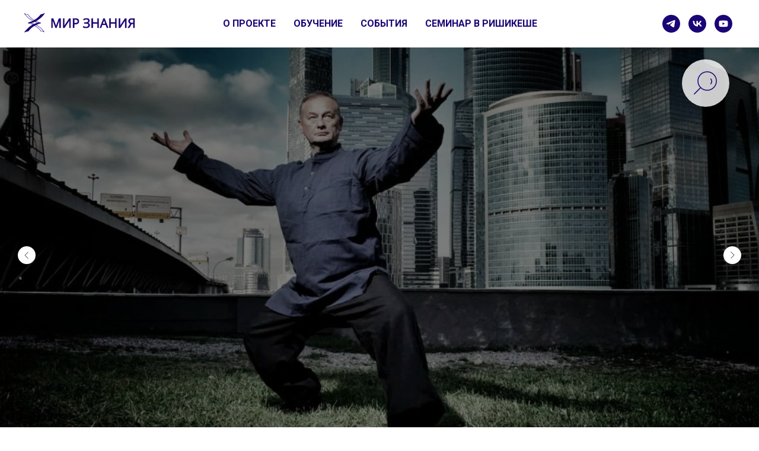

--- FILE ---
content_type: text/html; charset=UTF-8
request_url: https://mirznania.ru/qigong/tpost/26fp247o51-osnovnie-ponyatiya-tsigun
body_size: 24483
content:
<!DOCTYPE html> <html lang="ru"> <head> <meta charset="utf-8" /> <meta http-equiv="Content-Type" content="text/html; charset=utf-8" /> <meta name="viewport" content="width=device-width, initial-scale=1.0" /> <!--metatextblock-->
    <title>Основные понятия цигун.</title>
    <meta name="description" content="Цигун – это работа с энергиями тела. Ци — энергия, дыхание, воздух, Гун – кропотливая длительная работа, мастерство, искусство. Условно цигун можно разделить на вэйгун — внешние и нейгун — внутренние способы достижения мастерства.">
    <meta name="keywords" content="">
    <meta name="robots" content="index, follow" />

    <meta property="og:title" content="Основные понятия цигун." />
    <meta property="og:description" content="Цигун – это работа с энергиями тела. Ци — энергия, дыхание, воздух, Гун – кропотливая длительная работа, мастерство, искусство. Условно цигун можно разделить на вэйгун — внешние и нейгун — внутренние способы достижения мастерства." />
    <meta property="og:type" content="website" />
    <meta property="og:url" content="https://mirznania.ru/qigong/tpost/26fp247o51-osnovnie-ponyatiya-tsigun" />
    <meta property="og:image" content="https://static.tildacdn.com/tild3835-3536-4633-b734-646131643132/VCefUnC3Ozg-e1560854.jpg" />

    <link rel="canonical" href="https://mirznania.ru/qigong/tpost/26fp247o51-osnovnie-ponyatiya-tsigun" />
    <link rel="alternate" type="application/rss+xml" title="МИР ЗНАНИЯ" href="https://mirznania.ru/rss-feed-259233254151.xml" />
    <link rel="amphtml" href="https://mirznania.ru/qigong/tpost/26fp247o51-osnovnie-ponyatiya-tsigun?amp=true">

<!--/metatextblock--> <meta name="format-detection" content="telephone=no" /> <meta http-equiv="x-dns-prefetch-control" content="on"> <link rel="dns-prefetch" href="https://ws.tildacdn.com"> <link rel="dns-prefetch" href="https://static.tildacdn.com"> <link rel="shortcut icon" href="https://static.tildacdn.com/tild3232-6432-4036-b233-643862363331/favicon.ico" type="image/x-icon" /> <link rel="apple-touch-icon" href="https://static.tildacdn.com/tild6563-3336-4361-b165-666238383638/Group_2.png"> <link rel="apple-touch-icon" sizes="76x76" href="https://static.tildacdn.com/tild6563-3336-4361-b165-666238383638/Group_2.png"> <link rel="apple-touch-icon" sizes="152x152" href="https://static.tildacdn.com/tild6563-3336-4361-b165-666238383638/Group_2.png"> <link rel="apple-touch-startup-image" href="https://static.tildacdn.com/tild6563-3336-4361-b165-666238383638/Group_2.png"> <meta name="msapplication-TileColor" content="#000000"> <meta name="msapplication-TileImage" content="https://static.tildacdn.com/tild3864-6262-4331-b163-386130383864/Group_2.png"> <link rel="alternate" type="application/rss+xml" title="Mir znania" href="https://mirznania.ru/rss.xml" /> <!-- Assets --><script src="https://static.tildacdn.com/js/jquery-1.10.2.min.js" charset="utf-8"></script> <script src="https://neo.tildacdn.com/js/tilda-fallback-1.0.min.js" async charset="utf-8"></script> <link rel="stylesheet" href="https://static.tildacdn.com/css/tilda-grid-3.0.min.css" type="text/css" media="all" onerror="this.loaderr='y';"/> <link rel="stylesheet" href="https://static.tildacdn.com/ws/project1773506/tilda-blocks-page41473453.min.css?t=1743601828" type="text/css" media="all" onerror="this.loaderr='y';" /><link rel="stylesheet" href="https://static.tildacdn.com/ws/project1773506/tilda-blocks-page41470775.min.css?t=1768700890" type="text/css" media="all" onerror="this.loaderr='y';" /><link rel="stylesheet" href="https://static.tildacdn.com/ws/project1773506/tilda-blocks-page41471451.min.css?t=1768700890" type="text/css" media="all" onerror="this.loaderr='y';" /> <link rel="preconnect" href="https://fonts.gstatic.com"> <link href="https://fonts.googleapis.com/css2?family=Roboto:wght@300;400;500;700&subset=latin,cyrillic" rel="stylesheet"> <link rel="stylesheet" href="https://static.tildacdn.com/css/tilda-animation-2.0.min.css" type="text/css" media="all" onerror="this.loaderr='y';" /> <link rel="stylesheet" href="https://static.tildacdn.com/css/tilda-feed-1.0.min.css" type="text/css" media="all" /> <link rel="stylesheet" href="https://static.tildacdn.com/css/tilda-popup-1.1.min.css" type="text/css" media="print" onload="this.media='all';" onerror="this.loaderr='y';" /> <noscript><link rel="stylesheet" href="https://static.tildacdn.com/css/tilda-popup-1.1.min.css" type="text/css" media="all" /></noscript> <link rel="stylesheet" href="https://static.tildacdn.com/css/tilda-slds-1.4.min.css" type="text/css" media="print" onload="this.media='all';" onerror="this.loaderr='y';" /> <noscript><link rel="stylesheet" href="https://static.tildacdn.com/css/tilda-slds-1.4.min.css" type="text/css" media="all" /></noscript> <link rel="stylesheet" href="https://static.tildacdn.com/css/tilda-menusub-1.0.min.css" type="text/css" media="print" onload="this.media='all';" onerror="this.loaderr='y';" /> <noscript><link rel="stylesheet" href="https://static.tildacdn.com/css/tilda-menusub-1.0.min.css" type="text/css" media="all" /></noscript> <link rel="stylesheet" href="https://static.tildacdn.com/css/tilda-forms-1.0.min.css" type="text/css" media="all" onerror="this.loaderr='y';" /> <link rel="stylesheet" href="https://static.tildacdn.com/css/tilda-cover-1.0.min.css" type="text/css" media="all" onerror="this.loaderr='y';" /> <script nomodule src="https://static.tildacdn.com/js/tilda-polyfill-1.0.min.js" charset="utf-8"></script> <script type="text/javascript">function t_onReady(func) {if(document.readyState!='loading') {func();} else {document.addEventListener('DOMContentLoaded',func);}}
function t_onFuncLoad(funcName,okFunc,time) {if(typeof window[funcName]==='function') {okFunc();} else {setTimeout(function() {t_onFuncLoad(funcName,okFunc,time);},(time||100));}}function t_throttle(fn,threshhold,scope) {return function() {fn.apply(scope||this,arguments);};}</script> <script src="https://static.tildacdn.com/js/tilda-scripts-3.0.min.js" charset="utf-8" defer onerror="this.loaderr='y';"></script> <script src="https://static.tildacdn.com/ws/project1773506/tilda-blocks-page41473453.min.js?t=1743601828" charset="utf-8" onerror="this.loaderr='y';"></script><script src="https://static.tildacdn.com/ws/project1773506/tilda-blocks-page41470775.min.js?t=1768700890" onerror="this.loaderr='y';"></script><script src="https://static.tildacdn.com/ws/project1773506/tilda-blocks-page41471451.min.js?t=1768700890" onerror="this.loaderr='y';"></script> <script src="https://static.tildacdn.com/js/tilda-lazyload-1.0.min.js" charset="utf-8" async onerror="this.loaderr='y';"></script> <script src="https://static.tildacdn.com/js/tilda-animation-2.0.min.js" charset="utf-8" async onerror="this.loaderr='y';"></script> <script src="https://static.tildacdn.com/js/tilda-feed-1.0.min.js" charset="utf-8"></script><script src="https://static.tildacdn.com/js/tilda-submenublocks-1.0.min.js" charset="utf-8"></script><script src="https://static.tildacdn.com/js/tilda-forms-1.0.min.js" charset="utf-8"></script><link rel="stylesheet" href="https://static.tildacdn.com/css/tilda-forms-1.0.min.css" type="text/css" media="all"><script src="https://static.tildacdn.com/js/tilda-map-1.0.min.js" charset="utf-8"></script><script src="https://static.tildacdn.com/js/tilda-vote-1.1.min.js" charset="utf-8"></script><script src="https://static.tildacdn.com/js/tilda-animation-sbs-1.0.min.js" charset="utf-8"></script> <script src="https://static.tildacdn.com/js/tilda-slds-1.4.min.js" charset="utf-8" async onerror="this.loaderr='y';"></script> <script src="https://static.tildacdn.com/js/hammer.min.js" charset="utf-8" async onerror="this.loaderr='y';"></script> <script src="https://static.tildacdn.com/js/tilda-menusub-1.0.min.js" charset="utf-8" async onerror="this.loaderr='y';"></script> <script src="https://static.tildacdn.com/js/tilda-menu-1.0.min.js" charset="utf-8" async onerror="this.loaderr='y';"></script> <script src="https://static.tildacdn.com/js/tilda-widget-positions-1.0.min.js" charset="utf-8" async onerror="this.loaderr='y';"></script> <script src="https://static.tildacdn.com/js/tilda-cover-1.0.min.js" charset="utf-8" async onerror="this.loaderr='y';"></script> <script src="https://static.tildacdn.com/js/tilda-skiplink-1.0.min.js" charset="utf-8" async onerror="this.loaderr='y';"></script> <script src="https://static.tildacdn.com/js/tilda-events-1.0.min.js" charset="utf-8" async onerror="this.loaderr='y';"></script> <script type="text/javascript">window.dataLayer=window.dataLayer||[];</script> <script type="text/javascript">(function() {if((/bot|google|yandex|baidu|bing|msn|duckduckbot|teoma|slurp|crawler|spider|robot|crawling|facebook/i.test(navigator.userAgent))===false&&typeof(sessionStorage)!='undefined'&&sessionStorage.getItem('visited')!=='y'&&document.visibilityState){var style=document.createElement('style');style.type='text/css';style.innerHTML='@media screen and (min-width: 980px) {.t-records {opacity: 0;}.t-records_animated {-webkit-transition: opacity ease-in-out .2s;-moz-transition: opacity ease-in-out .2s;-o-transition: opacity ease-in-out .2s;transition: opacity ease-in-out .2s;}.t-records.t-records_visible {opacity: 1;}}';document.getElementsByTagName('head')[0].appendChild(style);function t_setvisRecs(){var alr=document.querySelectorAll('.t-records');Array.prototype.forEach.call(alr,function(el) {el.classList.add("t-records_animated");});setTimeout(function() {Array.prototype.forEach.call(alr,function(el) {el.classList.add("t-records_visible");});sessionStorage.setItem("visited","y");},400);}
document.addEventListener('DOMContentLoaded',t_setvisRecs);}})();</script></head> <body class="t-body" style="margin:0;"> <!--allrecords--> <div id="allrecords" class="t-records" data-post-page="y" data-hook="blocks-collection-content-node" data-tilda-project-id="1773506" data-tilda-page-id="41473453" data-tilda-page-alias="qigong" data-tilda-formskey="f5c8ee3d48b37a493f2409a9f682a470" data-tilda-imgoptimoff="yes" data-tilda-lazy="yes" data-tilda-root-zone="com">

<!-- POST START -->

<!--header-->
<div id="t-header" class="t-records" data-hook="blocks-collection-content-node" data-tilda-project-id="1773506" data-tilda-page-id="41470775" data-tilda-page-alias="header-2" data-tilda-formskey="f5c8ee3d48b37a493f2409a9f682a470" data-tilda-stat-scroll="yes" data-tilda-imgoptimoff="yes" data-tilda-lazy="yes" data-tilda-root-zone="one"      data-tilda-project-country="RU">

    <div id="rec670394915" class="r t-rec" style=" " data-animationappear="off" data-record-type="257"    >
	
<!-- T228 -->


<div id="nav670394915marker"></div>
						<div class="tmenu-mobile tmenu-mobile_positionfixed" >
	<div class="tmenu-mobile__container">
			<div class="tmenu-mobile__text t-name t-name_md" field="menu_mob_title">&nbsp;</div>
			
<button type="button" 
    class="t-menuburger t-menuburger_first " 
    aria-label="Navigation menu" 
    aria-expanded="false">
	<span style="background-color:#ffffff;"></span>
	<span style="background-color:#ffffff;"></span>
	<span style="background-color:#ffffff;"></span>
	<span style="background-color:#ffffff;"></span>
</button>


<script>
function t_menuburger_init(recid) {
	var rec = document.querySelector('#rec' + recid);
	if (!rec) return;
    var burger = rec.querySelector('.t-menuburger');
	if (!burger) return;
    var isSecondStyle = burger.classList.contains('t-menuburger_second');
    if (isSecondStyle && !window.isMobile && !('ontouchend' in document)) {
        burger.addEventListener('mouseenter', function() {
            if (burger.classList.contains('t-menuburger-opened')) return;
            burger.classList.remove('t-menuburger-unhovered');
            burger.classList.add('t-menuburger-hovered');
        });
        burger.addEventListener('mouseleave', function() {
            if (burger.classList.contains('t-menuburger-opened')) return;
            burger.classList.remove('t-menuburger-hovered');
            burger.classList.add('t-menuburger-unhovered');
            setTimeout(function() {
                burger.classList.remove('t-menuburger-unhovered');
            }, 300);
        });
    }

    burger.addEventListener('click', function() {
        if (!burger.closest('.tmenu-mobile') &&
            !burger.closest('.t450__burger_container') &&
            !burger.closest('.t466__container') &&
            !burger.closest('.t204__burger') &&
			!burger.closest('.t199__js__menu-toggler')) {
                burger.classList.toggle('t-menuburger-opened');
                burger.classList.remove('t-menuburger-unhovered');
            }
    });

    var menu = rec.querySelector('[data-menu="yes"]');
    if (!menu) return;
    var menuLinks = menu.querySelectorAll('.t-menu__link-item');
	var submenuClassList = ['t978__menu-link_hook', 't978__tm-link', 't966__tm-link', 't794__tm-link', 't-menusub__target-link'];
    Array.prototype.forEach.call(menuLinks, function (link) {
        link.addEventListener('click', function () {
			var isSubmenuHook = submenuClassList.some(function (submenuClass) {
				return link.classList.contains(submenuClass);
			});
			if (isSubmenuHook) return;
            burger.classList.remove('t-menuburger-opened');
        });
    });

	menu.addEventListener('clickedAnchorInTooltipMenu', function () {
		burger.classList.remove('t-menuburger-opened');
	});
}
t_onReady(function() {
	t_onFuncLoad('t_menuburger_init', function(){t_menuburger_init('670394915');});
});
</script>


<style>
.t-menuburger {
    position: relative;
    flex-shrink: 0;
    width: 28px;
    height: 20px;
    padding: 0;
    border: none;
    background-color: transparent;
    outline: none;
    -webkit-transform: rotate(0deg);
    transform: rotate(0deg);
    transition: transform .5s ease-in-out;
    cursor: pointer;
    z-index: 999;
}

/*---menu burger lines---*/
.t-menuburger span {
    display: block;
    position: absolute;
    width: 100%;
    opacity: 1;
    left: 0;
    -webkit-transform: rotate(0deg);
    transform: rotate(0deg);
    transition: .25s ease-in-out;
    height: 3px;
    background-color: #000;
}
.t-menuburger span:nth-child(1) {
    top: 0px;
}
.t-menuburger span:nth-child(2),
.t-menuburger span:nth-child(3) {
    top: 8px;
}
.t-menuburger span:nth-child(4) {
    top: 16px;
}

/*menu burger big*/
.t-menuburger__big {
    width: 42px;
    height: 32px;
}
.t-menuburger__big span {
    height: 5px;
}
.t-menuburger__big span:nth-child(2),
.t-menuburger__big span:nth-child(3) {
    top: 13px;
}
.t-menuburger__big span:nth-child(4) {
    top: 26px;
}

/*menu burger small*/
.t-menuburger__small {
    width: 22px;
    height: 14px;
}
.t-menuburger__small span {
    height: 2px;
}
.t-menuburger__small span:nth-child(2),
.t-menuburger__small span:nth-child(3) {
    top: 6px;
}
.t-menuburger__small span:nth-child(4) {
    top: 12px;
}

/*menu burger opened*/
.t-menuburger-opened span:nth-child(1) {
    top: 8px;
    width: 0%;
    left: 50%;
}
.t-menuburger-opened span:nth-child(2) {
    -webkit-transform: rotate(45deg);
    transform: rotate(45deg);
}
.t-menuburger-opened span:nth-child(3) {
    -webkit-transform: rotate(-45deg);
    transform: rotate(-45deg);
}
.t-menuburger-opened span:nth-child(4) {
    top: 8px;
    width: 0%;
    left: 50%;
}
.t-menuburger-opened.t-menuburger__big span:nth-child(1) {
    top: 6px;
}
.t-menuburger-opened.t-menuburger__big span:nth-child(4) {
    top: 18px;
}
.t-menuburger-opened.t-menuburger__small span:nth-child(1),
.t-menuburger-opened.t-menuburger__small span:nth-child(4) {
    top: 6px;
}

/*---menu burger first style---*/
@media (hover), (min-width:0\0) {
    .t-menuburger_first:hover span:nth-child(1) {
        transform: translateY(1px);
    }
    .t-menuburger_first:hover span:nth-child(4) {
        transform: translateY(-1px);
    }
    .t-menuburger_first.t-menuburger__big:hover span:nth-child(1) {
        transform: translateY(3px);
    }
    .t-menuburger_first.t-menuburger__big:hover span:nth-child(4) {
        transform: translateY(-3px);
    }
}

/*---menu burger second style---*/
.t-menuburger_second span:nth-child(2),
.t-menuburger_second span:nth-child(3) {
    width: 80%;
    left: 20%;
    right: 0;
}
@media (hover), (min-width:0\0) {
    .t-menuburger_second.t-menuburger-hovered span:nth-child(2),
    .t-menuburger_second.t-menuburger-hovered span:nth-child(3) {
        animation: t-menuburger-anim 0.3s ease-out normal forwards;
    }
    .t-menuburger_second.t-menuburger-unhovered span:nth-child(2),
    .t-menuburger_second.t-menuburger-unhovered span:nth-child(3) {
        animation: t-menuburger-anim2 0.3s ease-out normal forwards;
    }
}

.t-menuburger_second.t-menuburger-opened span:nth-child(2),
.t-menuburger_second.t-menuburger-opened span:nth-child(3){
    left: 0;
    right: 0;
    width: 100%!important;
}

/*---menu burger third style---*/
.t-menuburger_third span:nth-child(4) {
    width: 70%;
    left: unset;
    right: 0;
}
@media (hover), (min-width:0\0) {
    .t-menuburger_third:not(.t-menuburger-opened):hover span:nth-child(4) {
        width: 100%;
    }
}
.t-menuburger_third.t-menuburger-opened span:nth-child(4) {
    width: 0!important;
    right: 50%;
}

/*---menu burger fourth style---*/
.t-menuburger_fourth {
	height: 12px;
}
.t-menuburger_fourth.t-menuburger__small {
	height: 8px;
}
.t-menuburger_fourth.t-menuburger__big {
	height: 18px;
}
.t-menuburger_fourth span:nth-child(2),
.t-menuburger_fourth span:nth-child(3) {
    top: 4px;
    opacity: 0;
}
.t-menuburger_fourth span:nth-child(4) {
    top: 8px;
}
.t-menuburger_fourth.t-menuburger__small span:nth-child(2),
.t-menuburger_fourth.t-menuburger__small span:nth-child(3) {
    top: 3px;
}
.t-menuburger_fourth.t-menuburger__small span:nth-child(4) {
    top: 6px;
}
.t-menuburger_fourth.t-menuburger__small span:nth-child(2),
.t-menuburger_fourth.t-menuburger__small span:nth-child(3) {
    top: 3px;
}
.t-menuburger_fourth.t-menuburger__small span:nth-child(4) {
    top: 6px;
}
.t-menuburger_fourth.t-menuburger__big span:nth-child(2),
.t-menuburger_fourth.t-menuburger__big span:nth-child(3) {
    top: 6px;
}
.t-menuburger_fourth.t-menuburger__big span:nth-child(4) {
    top: 12px;
}
@media (hover), (min-width:0\0) {
    .t-menuburger_fourth:not(.t-menuburger-opened):hover span:nth-child(1) {
        transform: translateY(1px);
    }
    .t-menuburger_fourth:not(.t-menuburger-opened):hover span:nth-child(4) {
        transform: translateY(-1px);
    }
    .t-menuburger_fourth.t-menuburger__big:not(.t-menuburger-opened):hover span:nth-child(1) {
        transform: translateY(3px);
    }
    .t-menuburger_fourth.t-menuburger__big:not(.t-menuburger-opened):hover span:nth-child(4) {
        transform: translateY(-3px);
    }
}
.t-menuburger_fourth.t-menuburger-opened span:nth-child(1),
.t-menuburger_fourth.t-menuburger-opened span:nth-child(4) {
    top: 4px;
}
.t-menuburger_fourth.t-menuburger-opened span:nth-child(2),
.t-menuburger_fourth.t-menuburger-opened span:nth-child(3) {
    opacity: 1;
}

/*---menu burger animations---*/
@keyframes t-menuburger-anim {
    0% {
        width: 80%;
        left: 20%;
        right: 0;
    }

    50% {
        width: 100%;
        left: 0;
        right: 0;
    }

    100% {
        width: 80%;
        left: 0;
        right: 20%;

    }
}
@keyframes t-menuburger-anim2 {
    0% {
        width: 80%;
        left: 0;
    }

    50% {
        width: 100%;
        right: 0;
        left: 0;
    }

    100% {
        width: 80%;
        left: 20%;
        right: 0;
    }
}
</style>	</div>
</div>

<style>
.tmenu-mobile {
	background-color: #111;
	display: none;
	width: 100%;
	top: 0;
	z-index: 990;
}

.tmenu-mobile_positionfixed {
	position: fixed;
}

.tmenu-mobile__text {
	color: #fff;
}

.tmenu-mobile__container {
	min-height: 64px;
	padding: 20px;
	position: relative;
	box-sizing: border-box;
	display: -webkit-flex;
	display: -ms-flexbox;
	display: flex;
	-webkit-align-items: center;
	    -ms-flex-align: center;
	        align-items: center;
	-webkit-justify-content: space-between;
	    -ms-flex-pack: justify;
	        justify-content: space-between;
}

.tmenu-mobile__list {
	display: block;
}

.tmenu-mobile__burgerlogo {
    display: inline-block;
    font-size: 24px;
    font-weight: 400;
    white-space: nowrap;
    vertical-align: middle;
}

.tmenu-mobile__imglogo {
	height: auto;
    display: block;
    max-width: 300px!important;
	box-sizing: border-box;
	padding: 0;
	margin: 0 auto;
}

@media screen and (max-width: 980px) {
	.tmenu-mobile__menucontent_hidden {
		display: none;
		height: 100%;
	}
	.tmenu-mobile {
		display: block;
	}
}
@media screen and (max-width: 980px) {
    		#rec670394915 .tmenu-mobile {
            background-color: #333666;
        }
    	        #rec670394915 .tmenu-mobile__menucontent_fixed {
            position: fixed;
			top: 64px;
        }
    
            #rec670394915 .t-menuburger {
            -webkit-order: 1;
	    	-ms-flex-order: 1;
	        	order: 1;
        }
    }
</style>

	    
                
                
            
        
                            
        
                                
        
            
                                                                
                                                                                                                                                                
                                                                                
                                                                                
                                                                                
                                                                                
                                                                                
                                                                                
                                                                                                                    
                                                                                
                                                                                
                                                                                
                                                                                                                                                            
                                                                                
                                     
        
                
        
                            
                                                        
         

         
     
            <style> #rec670394915 .tmenu-mobile__burgerlogo a {   color: #ffffff; }</style>
    	    
                
                
            
        
                            
        
                                
        
            
                                                                
                                                                                                                                                                
                                                                                
                                                                                
                                                                                
                                                                                
                                                                                
                                                                                
                                                                                                                    
                                                                                
                                                                                
                                                                                
                                                                                                                                                            
                                                                                
                                     
        
                
        
                                                                    
                                                        
         

         
     
            <style> #rec670394915 .tmenu-mobile__burgerlogo__title {   color: #ffffff; }</style>
    
<div id="nav670394915"  class="t228 t228__positionstatic  tmenu-mobile__menucontent_hidden tmenu-mobile__menucontent_fixed" style="background-color: rgba(255,255,255,1);  " data-bgcolor-hex="#ffffff" data-bgcolor-rgba="rgba(255,255,255,1)" data-navmarker="nav670394915marker" data-appearoffset="" data-bgopacity-two="" data-menushadow="" data-menushadow-css="" data-bgopacity="1"   data-menu-items-align="center" data-menu="yes">
	<div class="t228__maincontainer " style="">
		<div class="t228__padding40px"></div>
		<div class="t228__leftside">
							<div class="t228__leftcontainer">
										<a href="https://mirznania.ru/" class="t228__imgwrapper" >
																		<img class="t228__imglogo " 
								src="https://static.tildacdn.com/tild3163-6166-4532-b666-663237653633/logo.png" 
								imgfield="img"
								 style="max-height: 80px"								 alt="">
																</a>
									</div>
					</div>
		<div class="t228__centerside ">
							<nav class="t228__centercontainer">
					<ul role="list" class="t228__list t-menu__list t228__list_hidden">
																																			<li class="t228__list_item" 
									style="padding:0 15px 0 0;">
									<a class="t-menu__link-item" 
										href="/about"
									   											 
																				 
																				data-menu-submenu-hook="" 
										data-menu-item-number="1"
									>
										О ПРОЕКТЕ
									</a>
																		</li>
																							<li class="t228__list_item" 
									style="padding:0 15px;">
									<a class="t-menu__link-item" 
										href=""
									   											 
																				aria-expanded="false" role="button" 
																				data-menu-submenu-hook="link_sub2_670394915" 
										data-menu-item-number="2"
									>
										ОБУЧЕНИЕ
									</a>
												<div class="t-menusub" data-submenu-hook="link_sub2_670394915" data-submenu-margin="15px" data-add-submenu-arrow="">
			<div class="t-menusub__menu">
				<div class="t-menusub__content">
					<ul role="list" class="t-menusub__list">
													<li class="t-menusub__list-item t-name t-name_xs">
								<a class="t-menusub__link-item t-name t-name_xs" 
									href="/workshops" 
									 
									data-menu-item-number="2">Регулярные тренировки</a>
							</li>
													<li class="t-menusub__list-item t-name t-name_xs">
								<a class="t-menusub__link-item t-name t-name_xs" 
									href="/martial_arts" 
									 
									data-menu-item-number="2">Боевые искусства</a>
							</li>
													<li class="t-menusub__list-item t-name t-name_xs">
								<a class="t-menusub__link-item t-name t-name_xs" 
									href="/online-webinar" 
									 
									data-menu-item-number="2">Вебинары</a>
							</li>
											</ul>
				</div>
			</div>
		</div>
									</li>
																							<li class="t228__list_item" 
									style="padding:0 15px;">
									<a class="t-menu__link-item" 
										href=""
									   											 
																				aria-expanded="false" role="button" 
																				data-menu-submenu-hook="link_sub3_670394915" 
										data-menu-item-number="3"
									>
										СОБЫТИЯ
									</a>
												<div class="t-menusub" data-submenu-hook="link_sub3_670394915" data-submenu-margin="15px" data-add-submenu-arrow="">
			<div class="t-menusub__menu">
				<div class="t-menusub__content">
					<ul role="list" class="t-menusub__list">
													<li class="t-menusub__list-item t-name t-name_xs">
								<a class="t-menusub__link-item t-name t-name_xs" 
									href="/may" 
									 
									data-menu-item-number="3">МАЙСКИЕ ВСТРЕЧИ</a>
							</li>
													<li class="t-menusub__list-item t-name t-name_xs">
								<a class="t-menusub__link-item t-name t-name_xs" 
									href="/ladakh" 
									 
									data-menu-item-number="3">РЕТРИТ В ЛАДАКХЕ</a>
							</li>
											</ul>
				</div>
			</div>
		</div>
									</li>
																							<li class="t228__list_item" 
									style="padding:0 0 0 15px;">
									<a class="t-menu__link-item" 
										href="/rishikesh"
									   											 
																				 
																				data-menu-submenu-hook="" 
										data-menu-item-number="4"
									>
										СЕМИНАР В РИШИКЕШЕ
									</a>
																		</li>
																																				</ul>
				</nav>
					</div>

		<div class="t228__rightside">
							<div class="t228__rightcontainer">
																																							
  

	
  

<div class="t-sociallinks">
  <ul role="list" class="t-sociallinks__wrapper" aria-label="Social media links">

    <!-- new soclinks --><li class="t-sociallinks__item t-sociallinks__item_telegram"><a  href="https://t.me/mirznania" target="_blank" rel="nofollow" aria-label="telegram" style="width: 30px; height: 30px;"><svg class="t-sociallinks__svg" role="presentation" width=30px height=30px viewBox="0 0 100 100" fill="none"
  xmlns="http://www.w3.org/2000/svg">
            <path fill-rule="evenodd" clip-rule="evenodd"
        d="M50 100c27.614 0 50-22.386 50-50S77.614 0 50 0 0 22.386 0 50s22.386 50 50 50Zm21.977-68.056c.386-4.38-4.24-2.576-4.24-2.576-3.415 1.414-6.937 2.85-10.497 4.302-11.04 4.503-22.444 9.155-32.159 13.734-5.268 1.932-2.184 3.864-2.184 3.864l8.351 2.577c3.855 1.16 5.91-.129 5.91-.129l17.988-12.238c6.424-4.38 4.882-.773 3.34.773l-13.49 12.882c-2.056 1.804-1.028 3.35-.129 4.123 2.55 2.249 8.82 6.364 11.557 8.16.712.467 1.185.778 1.292.858.642.515 4.111 2.834 6.424 2.319 2.313-.516 2.57-3.479 2.57-3.479l3.083-20.226c.462-3.511.993-6.886 1.417-9.582.4-2.546.705-4.485.767-5.362Z"
        fill="#1b0475" />
      </svg></a></li>&nbsp;<li class="t-sociallinks__item t-sociallinks__item_vk"><a  href="https://vk.com/mirznania" target="_blank" rel="nofollow" aria-label="vk" style="width: 30px; height: 30px;"><svg class="t-sociallinks__svg" role="presentation" width=30px height=30px viewBox="0 0 100 100" fill="none"
  xmlns="http://www.w3.org/2000/svg">
            <path fill-rule="evenodd" clip-rule="evenodd"
        d="M50 100c27.614 0 50-22.386 50-50S77.614 0 50 0 0 22.386 0 50s22.386 50 50 50ZM25 34c.406 19.488 10.15 31.2 27.233 31.2h.968V54.05c6.278.625 11.024 5.216 12.93 11.15H75c-2.436-8.87-8.838-13.773-12.836-15.647C66.162 47.242 71.783 41.62 73.126 34h-8.058c-1.749 6.184-6.932 11.805-11.867 12.336V34h-8.057v21.611C40.147 54.362 33.838 48.304 33.556 34H25Z"
        fill="#1b0475" />
      </svg></a></li>&nbsp;<li class="t-sociallinks__item t-sociallinks__item_youtube"><a  href="https://www.youtube.com/@MirZnania108" target="_blank" rel="nofollow" aria-label="youtube" style="width: 30px; height: 30px;"><svg class="t-sociallinks__svg" role="presentation" width=30px height=30px viewBox="0 0 100 100" fill="none" xmlns="http://www.w3.org/2000/svg">
  <path fill-rule="evenodd" clip-rule="evenodd" d="M50 100c27.614 0 50-22.386 50-50S77.614 0 50 0 0 22.386 0 50s22.386 50 50 50Zm17.9-67.374c3.838.346 6 2.695 6.474 6.438.332 2.612.626 6.352.626 10.375 0 7.064-.626 11.148-.626 11.148-.588 3.728-2.39 5.752-6.18 6.18-4.235.48-13.76.7-17.992.7-4.38 0-13.237-.184-17.66-.552-3.8-.317-6.394-2.44-6.916-6.218-.38-2.752-.626-6.022-.626-11.222 0-5.788.209-8.238.7-10.853.699-3.732 2.48-5.54 6.548-5.96C36.516 32.221 40.55 32 49.577 32c4.413 0 13.927.228 18.322.626Zm-23.216 9.761v14.374L58.37 49.5l-13.686-7.114Z" fill="#1b0475"/>
</svg></a></li><!-- /new soclinks -->

      </ul>
</div>
											            
														</div>
					</div>
		<div class="t228__padding40px">
					</div>
	</div>
</div>



<style>
	@media screen and (max-width: 980px) {
		
		#rec670394915 .t228 {
				}
	}
</style>

<script>
		window.addEventListener('load', function () {
		t_onFuncLoad('t228_setWidth', function () {
			t228_setWidth('670394915');
		});
	});
		
	window.addEventListener('resize', t_throttle(function () {
				t_onFuncLoad('t228_setWidth', function () {
			t228_setWidth('670394915');
		});
				t_onFuncLoad('t_menu__setBGcolor', function () {
			t_menu__setBGcolor('670394915', '.t228');
		});
	}));

	t_onReady(function () {
				t_onFuncLoad('t_menu__highlightActiveLinks', function () {
			t_menu__highlightActiveLinks('.t228__list_item a');
		});
					
		t_onFuncLoad('t228__init', function () {
			t228__init('670394915');
		});
	
		t_onFuncLoad('t_menu__setBGcolor', function () {
			t_menu__setBGcolor('670394915', '.t228');
		});
		
		t_onFuncLoad('t_menu__interactFromKeyboard', function () {
	        t_menu__interactFromKeyboard('670394915');
		});
	
				t_onFuncLoad('t228_setWidth', function () {
			t228_setWidth('670394915');
		});
			
			
			
				t_onFuncLoad('t_menu__createMobileMenu', function () {
			t_menu__createMobileMenu('670394915', '.t228');
		});
			});
</script>




<style>
#rec670394915 .t-menu__link-item{
		}







@supports (overflow:-webkit-marquee) and (justify-content:inherit)
{
	#rec670394915 .t-menu__link-item,
	#rec670394915 .t-menu__link-item.t-active {
	opacity: 1 !important;
	}
}
</style>
													
	


	

			
		<script>
			t_onReady(function () {
				setTimeout(function(){
					t_onFuncLoad('t_menusub_init', function() {
						t_menusub_init('670394915');
					});
				}, 500);
			});
		</script>
		
	
	<style>
		
		@media screen and (max-width: 980px) {
			#rec670394915 .t-menusub__menu .t-menusub__link-item {
				color:#333666 !important;
			}

			#rec670394915 .t-menusub__menu .t-menusub__link-item.t-active {
				color:#333666 !important;
			}
		}

			</style>


	    
                
                
            
        
                            
        
                                
        
            
                                                                
                                                                                                                                                                
                                                                                
                                                                                
                                                                                
                                                                                
                                                                                
                                                                                
                                                                                                                                                                
                                                                                
                                                                                
                                     
        
                
        
                                                                    
                                                        
         

         
     
            <style> #rec670394915 a.t-menusub__link-item {   color: #333666; text-transform: uppercase; }</style>
    	    
                
                
            
        
                            
        
                                
        
            
                                                                
                                                                                                                                                                
                                                                                
                                                                                
                                                                                
                                                                                
                                                                                
                                                                                
                                                                                                                    
                                                                                
                                                                                
                                                                                
                                                                                                                                                            
                                                                                
                                     
        
                
        
                            
                                                        
         

         
            
        
                            
        
                                
        
            
                                                                
                                                                                                                                                                
                                                                                
                                                                                
                                                                                                                    
                                                                                
                                                                                
                                                                                
                                                                                                                                                                
                                                                                
                                                                                
                                                                                
                                     
        
                
        
                            
                                                        
         

         
            
        
                            
        
                                
        
            
                                                                
                                                                                                                                                                
                                                                                
                                                                                
                                                                                                                    
                                                                                
                                                                                
                                                                                
                                                                                                                                                                
                                                                                
                                                                                
                                                                                
                                     
        
                
        
                            
                                                        
         

         
            
        
                            
        
                                
        
            
                                                                
                                                                                                                    
                                                                                
                                                                                
                                                                                
                                                                                
                                                                                
                                                                                
                                                                                                                    
                                                                                
                                                                                
                                                                                
                                                                                                                                                            
                                                                                
                                     
        
                
        
                            
                            
         

         
     
            <style> #rec670394915 .t228__leftcontainer a {   color: #ffffff; } #rec670394915 a.t-menu__link-item {   color: #1b0475; font-weight: 600; text-transform: uppercase; } #rec670394915 .t228__right_langs_lang a {   color: #1b0475; font-weight: 600; text-transform: uppercase; }</style>
    	    
                
                
            
        
                            
        
                                
        
            
                                                                
                                                                                                                                                                
                                                                                
                                                                                
                                                                                
                                                                                
                                                                                
                                                                                
                                                                                                                    
                                                                                
                                                                                
                                                                                
                                                                                                                                                            
                                                                                
                                     
        
                
        
                                                                    
                                                        
         

         
     
            <style> #rec670394915 .t228__logo {   color: #ffffff; }</style>
    	                                                        
    				

</div>


    <div id="rec670380479" class="r t-rec" style=" " data-animationappear="off" data-record-type="734"    >
<!-- t734 -->

		
	

<div class="t734">
	<div class="t-slds t734__leftaligned t734__witharrows" style="visibility: hidden;">
		<div class="t-container_100 t-slds__main">
		    
		    				<ul class="t-slds__arrow_container  ">
											                        
    

	
	


<li class="t-slds__arrow_wrapper t-slds__arrow_wrapper-left" data-slide-direction="left">
    <button 
        type="button" 
        class="t-slds__arrow t-slds__arrow-left t-slds__arrow-withbg" 
        aria-controls="carousel_670380479" 
        aria-disabled="false" 
        aria-label="Previous slide"
         style="width: 30px; height: 30px;background-color: rgba(255,255,255,1);">
        <div class="t-slds__arrow_body t-slds__arrow_body-left" style="width: 7px;">
            <svg role="presentation" focusable="false" style="display: block" viewBox="0 0 7.3 13" xmlns="http://www.w3.org/2000/svg" xmlns:xlink="http://www.w3.org/1999/xlink">
                                <polyline
                fill="none" 
                stroke="#222222"
                stroke-linejoin="butt" 
                stroke-linecap="butt"
                stroke-width="1" 
                points="0.5,0.5 6.5,6.5 0.5,12.5" 
                />
            </svg>
        </div>
    </button>
</li>

<li class="t-slds__arrow_wrapper t-slds__arrow_wrapper-right" data-slide-direction="right">
    <button 
        type="button" 
        class="t-slds__arrow t-slds__arrow-right t-slds__arrow-withbg" 
        aria-controls="carousel_670380479" 
        aria-disabled="false" 
        aria-label="Next slide"
         style="width: 30px; height: 30px;background-color: rgba(255,255,255,1);">
        <div class="t-slds__arrow_body t-slds__arrow_body-right" style="width: 7px;">
            <svg role="presentation" focusable="false" style="display: block" viewBox="0 0 7.3 13" xmlns="http://www.w3.org/2000/svg" xmlns:xlink="http://www.w3.org/1999/xlink">
                <polyline
                fill="none" 
                stroke="#222222"
                stroke-linejoin="butt" 
                stroke-linecap="butt"
                stroke-width="1" 
                points="0.5,0.5 6.5,6.5 0.5,12.5" 
                />
            </svg>
        </div>
    </button>
</li>									</ul>
						
			
			<div class="t-slds__container">
				<div  
					class="t-slds__items-wrapper t-slds_animated-none" 
				    id="carousel_670380479" 
				    data-slider-transition="300" 
				    data-slider-with-cycle="true" 
				    data-slider-correct-height="false" 
				    data-auto-correct-mobile-width="false" 
				     
				     
					aria-roledescription="carousel" 
				    aria-live="off"
				>
				    
																																															<div 
							class="t-slds__item" 
						    data-slide-index="1"
						    role="group" 
    						aria-roledescription="slide" 
							aria-hidden="true" 
    						aria-label="3 of 5"
						>
						    
							<div class="t734__slds-wrapper t-slds__wrapper">
								<div class="t-cover" id="recorddiv670380479" style="height:700px;">
									<div class="t-cover__carrier" 
																					data-content-cover-id="670380479" id="coverCarry670380479" data-content-cover-height="700px"
																															data-content-cover-bg="https://static.tildacdn.com/tild3030-6433-4166-a639-396231356631/WhatsApp-Image-2022-.jpeg" 
										style="background-image: url('https://static.tildacdn.com/tild3030-6433-4166-a639-396231356631/WhatsApp-Image-2022-.jpeg'); height:700px;"
										 
										itemscope itemtype="http://schema.org/ImageObject">
										<meta itemprop="image" content="https://static.tildacdn.com/tild3030-6433-4166-a639-396231356631/WhatsApp-Image-2022-.jpeg">									</div>
									<div class="t-cover__filter" style="height:700px;										background-color:#000;opacity: 0.50;									"></div>
								</div>

																	<div class="t734__table">
										<div class="t-cell t-valign_middle">
											<div class="t-container">
												<div class="t-cover__wrapper t-valign_middle">
													<div class="t734__wrapper t-width t-width_8 t-margin_left" data-hook-content="covercontent">
														<div class="t734__textwrapper t-align_left">
																															<div class="t734__title t-title t-title_sm" field="li_title__0021316445700">Цигун</div>
															
																															<div class="t734__descr t-descr t-descr_md" field="li_descr__0021316445700"><div style="color:#ffffff;" data-customstyle="yes">Подборка видеоматериалов и статей по теме</div></div>
															
															
						


					
	
										
		
					
						
			
				
					
														
			<a
			class="t-btn t-btnflex t-btnflex_type_button t-btnflex_md t734__button"
										href="/qigong"
																										data-lid="0021316445700"		>
										<span class="t-btnflex__text">ПОДРОБНЕЕ</span>
						
<style>#rec670380479 .t-btnflex.t-btnflex_type_button {color:#ffffff;background-color:#333666;border-style:solid !important;border-color:#ffffff !important;--border-width:0px;border-radius:30px;box-shadow:none !important;white-space:normal;transition-duration:0.2s;transition-property: background-color, color, border-color, box-shadow, opacity, transform;transition-timing-function: ease-in-out;}</style>		</a>
															</div>
													</div>
												</div>
											</div>
										</div>
									</div>
															</div>
						</div>
																											<div 
							class="t-slds__item" 
						    data-slide-index="2"
						    role="group" 
    						aria-roledescription="slide" 
							aria-hidden="true" 
    						aria-label="4 of 5"
						>
						    
							<div class="t734__slds-wrapper t-slds__wrapper">
								<div class="t-cover"  style="height:700px;">
									<div class="t-cover__carrier" 
																				data-content-cover-bg="https://static.tildacdn.com/tild6233-3235-4236-b965-616636613935/PEm0DEgjwOE.jpg" 
										style="background-image: url('https://static.tildacdn.com/tild6233-3235-4236-b965-616636613935/PEm0DEgjwOE.jpg'); height:700px;"
										 
										itemscope itemtype="http://schema.org/ImageObject">
										<meta itemprop="image" content="https://static.tildacdn.com/tild6233-3235-4236-b965-616636613935/PEm0DEgjwOE.jpg">									</div>
									<div class="t-cover__filter" style="height:700px;										background-color:#000;opacity: 0.50;									"></div>
								</div>

																	<div class="t734__table">
										<div class="t-cell t-valign_middle">
											<div class="t-container">
												<div class="t-cover__wrapper t-valign_middle">
													<div class="t734__wrapper t-width t-width_8 t-margin_left" data-hook-content="covercontent">
														<div class="t734__textwrapper t-align_left">
																															<div class="t734__title t-title t-title_sm" field="li_title__1760949778032">Семинар в Ришикеше</div>
															
																															<div class="t734__descr t-descr t-descr_md" field="li_descr__1760949778032">21 февраля — 8 марта 2026 г.</div>
															
															
						


					
	
										
		
					
						
			
				
					
														
			<a
			class="t-btn t-btnflex t-btnflex_type_button t-btnflex_md t734__button"
										href="https://mirznania.ru/rishikesh"
																										data-lid="1760949778032"		>
										<span class="t-btnflex__text">Узнать подробнее</span>
						
<style>#rec670380479 .t-btnflex.t-btnflex_type_button {color:#ffffff;background-color:#333666;border-style:solid !important;border-color:#ffffff !important;--border-width:0px;border-radius:30px;box-shadow:none !important;white-space:normal;transition-duration:0.2s;transition-property: background-color, color, border-color, box-shadow, opacity, transform;transition-timing-function: ease-in-out;}</style>		</a>
															</div>
													</div>
												</div>
											</div>
										</div>
									</div>
															</div>
						</div>
																											<div 
							class="t-slds__item" 
						    data-slide-index="3"
						    role="group" 
    						aria-roledescription="slide" 
							aria-hidden="true" 
    						aria-label="5 of 5"
						>
						    
							<div class="t734__slds-wrapper t-slds__wrapper">
								<div class="t-cover"  style="height:700px;">
									<div class="t-cover__carrier" 
																				data-content-cover-bg="https://static.tildacdn.com/tild6263-3163-4266-b763-653334666337/photo1698949207.jpeg" 
										style="background-image: url('https://static.tildacdn.com/tild6263-3163-4266-b763-653334666337/photo1698949207.jpeg'); height:700px;"
										 
										itemscope itemtype="http://schema.org/ImageObject">
										<meta itemprop="image" content="https://static.tildacdn.com/tild6263-3163-4266-b763-653334666337/photo1698949207.jpeg">									</div>
									<div class="t-cover__filter" style="height:700px;										background-color:#000;opacity: 0.50;									"></div>
								</div>

																	<div class="t734__table">
										<div class="t-cell t-valign_middle">
											<div class="t-container">
												<div class="t-cover__wrapper t-valign_middle">
													<div class="t734__wrapper t-width t-width_8 t-margin_left" data-hook-content="covercontent">
														<div class="t734__textwrapper t-align_left">
																															<div class="t734__title t-title t-title_sm" field="li_title__1760949846074">Ретрит в Гокарне</div>
															
																															<div class="t734__descr t-descr t-descr_md" field="li_descr__1760949846074">31 января — 15 февраля 2026 г.</div>
															
															
						


					
	
										
		
		
						
			
				
					
														
															</div>
													</div>
												</div>
											</div>
										</div>
									</div>
															</div>
						</div>
														</div>
			</div>

							<ul class="t-slds__bullet_wrapper">
																																																																						<li class="t-slds__bullet " data-slide-bullet-for="1">
									<button 
										type="button" 
										class="t-slds__bullet_body" 
										aria-label="Go to slide 1" 
										 
										style="width: 10px; height: 10px;background-color: transparent;border: 2px solid #ffffff;"></button>
								</li>
																																														<li class="t-slds__bullet " data-slide-bullet-for="2">
									<button 
										type="button" 
										class="t-slds__bullet_body" 
										aria-label="Go to slide 2" 
										 
										style="width: 10px; height: 10px;background-color: transparent;border: 2px solid #ffffff;"></button>
								</li>
																																														<li class="t-slds__bullet " data-slide-bullet-for="3">
									<button 
										type="button" 
										class="t-slds__bullet_body" 
										aria-label="Go to slide 3" 
										 
										style="width: 10px; height: 10px;background-color: transparent;border: 2px solid #ffffff;"></button>
								</li>
																						</ul>
					</div>
	</div>
</div>

	    
                
                
            
        
                            
        
                                
        
            
                                                                
                                                                                                                                                                
                                                                                
                                                                                
                                                                                
                                                                                
                                                                                
                                                                                
                                                                                                                    
                                                                                
                                                                                
                                                                                
                                                                                                                                                            
                                                                                
                                     
        
                
        
                                                                    
                                                        
         

         
            
        
                            
        
                                
        
            
                                                                
                                                                                                                                                                
                                                                                
                                                                                
                                                                                
                                                                                
                                                                                
                                                                                
                                                                                                                    
                                                                                
                                                                                
                                                                                
                                                                                                                                                            
                                                                                
                                     
        
                
        
                                                                    
                                                        
         

         
     
            <style> #rec670380479 .t734__title {   color: #ffffff; } #rec670380479 .t734__descr {   color: #ffffff; }</style>
    

<script type="text/javascript">
	t_onReady(function () {
		t_onFuncLoad('t734_init', function () {
			try {
				t734_init('670380479');
			} catch (error) {
				console.log(error);
			}
		});
	});
</script>




<style type="text/css">
	#rec670380479 .t-slds__bullet_active .t-slds__bullet_body {
		background-color: #ffffff !important;
	}
	#rec670380479 .t-slds__bullet:hover .t-slds__bullet_body {
		background-color: #ffffff !important;
	}
	#rec670380479 .t-slds__bullet_body:focus-visible {
		background-color: #ffffff !important;
	}
</style>


				

</div>


    <div id="rec683433370" class="r t-rec" style=" " data-animationappear="off" data-record-type="985"    >
<!--tsearch-widget--->

<!-- @classes: t-name t-name_xs t-descr t-descr_xs t-text t-input -->

        
                        
<div class="t985" data-search-showby="10">
            <button type="button" class="t985__search-widget-button t-search-widget__button" >
            <div class="t985__search-widget-icon" >
                                    <svg role="presentation" width="80" height="80" viewBox="0 0 80 80" fill="none" xmlns="http://www.w3.org/2000/svg">
                        <path d="M31.1228 48.1328L21 58.253" stroke="#1b0475" stroke-width="1.5" stroke-linecap="square"/>
                        <path fill-rule="evenodd" clip-rule="evenodd" d="M53.5878 25.5522C59.6573 31.6217 59.6573 41.4634 53.5878 47.5329C47.5181 53.6026 37.6765 53.6026 31.6069 47.5329C25.5373 41.4634 25.5373 31.6217 31.6069 25.5522C37.6765 19.4826 47.5181 19.4826 53.5878 25.5522Z" stroke="#1b0475" stroke-width="1.5"/>
                        <path d="M48.425 32.5469C50.9434 35.0652 50.8891 39.2025 48.3037 41.7878" stroke="#1b0475" stroke-width="1.5"/>
                    </svg>
                            </div>
        </button>
        <div class="t985__overlay t-search-widget__overlay">
        <div class="t985__widgetheader t-search-widget__header" >
            <div class="t985__inputcontainer t-container">
                <div class="t-search-widget__inputcontainer t-col t-col_8 t-prefix_2">
                    <div class="t985__blockinput t-search-widget__blockinput" style="  ">
                        <input type="text" class="t985__input t-search-widget__input t-input" placeholder="Search" data-search-target="all" style="">
                        <svg role="presentation" class="t985__search-icon t-search-widget__search-icon" width="30" height="30" viewBox="0 0 30 30" fill="none" xmlns="http://www.w3.org/2000/svg">
                            <circle r="7.93388" transform="matrix(0.715639 0.698471 -0.715639 0.698471 18.5859 11.7816)" stroke-width="1.0" stroke="#b6b6b6"/>
                            <line y1="-0.5" x2="9.17531" y2="-0.5" transform="matrix(-0.715635 0.698474 -0.715635 -0.698474 12.75 16.9609)" stroke-width="1.0" stroke="#b6b6b6"/>
                        </svg>
                        <div class="t985__loading-icon t-search-widget__loading">
                            <svg role="presentation" width="24" height="24" viewBox="0 0 24 24" fill="none" xmlns="http://www.w3.org/2000/svg">
                                <path d="M5.12544 3.27734C2.57644 5.34 0.75 8.49358 0.75 12.028C0.75 17.3825 4.49041 21.8634 9.50089 23.0004" stroke="#b6b6b6"/>
                                <path d="M2 2.02734L5.75038 2.65241L5.12532 6.40279" stroke="#b6b6b6"/>
                                <path d="M18.8785 20.5C21.4275 18.4373 23.2539 15.2838 23.2539 11.7493C23.2539 6.39481 19.5135 1.91392 14.503 0.776984" stroke="#b6b6b6"/>
                                <path d="M22.0039 21.75L18.2534 21.1249L18.8785 17.3746" stroke="#b6b6b6"/>
                            </svg>
                        </div>
                        <div class="t985__clear-icon t-search-widget__clear-icon">
                            <svg role="presentation" width="12" height="12" viewBox="0 0 12 12" fill="none" xmlns="http://www.w3.org/2000/svg">
                                <path d="M1.00004 10.9659L10.9999 0.999962" stroke="#565656"/>
                                <path d="M10.9883 10.9986L1.00214 1.02924" stroke="#565656"/>
                            </svg>
                        </div>
                    </div>
                </div>
                <div class="t985__close-icon t-search-widget__close-icon">
                    <svg role="presentation" width="28" height="28" viewBox="0 0 28 28" fill="none" xmlns="http://www.w3.org/2000/svg">
                        <path d="M0.754014 27.4806L27.0009 1.32294" stroke="black"/>
                        <path d="M26.9688 27.5665L0.757956 1.39984" stroke="black"/>
                    </svg>
                </div>
            </div>
                    </div>
    </div>

    </div>

    <script>
        t_onReady(function () {
            var tildaSearchWidgetJs = 'https://static.tildacdn.com/js/tilda-searchwidget-';
            if (!document.querySelector('script[src^="https://search.tildacdn.com/static/tilda-searchwidget-"]') && !document.querySelector('script[src^="' + tildaSearchWidgetJs + '"]')) {
                var script = document.createElement('script');
                script.src = tildaSearchWidgetJs + '1.0.min.js';
                script.type = 'text/javascript';
                document.body.appendChild(script);
            }

            var tildaSearchWidgetCss = 'https://static.tildacdn.com/css/tilda-searchwidget-';
            if (!document.querySelector('link[href^="https://search.tildacdn.com/static/tilda-searchwidget-"]') && !document.querySelector('link[href^="' + tildaSearchWidgetCss + '"]')) {
                var link = document.createElement('link');
                link.href = tildaSearchWidgetCss + '1.0.min.css';
                link.rel = 'stylesheet';
                link.media = 'screen';
                document.body.appendChild(link);
            }

                    });
    </script>


<!--/tsearch-widget--->

                                                        
    
</div>

</div>
<!--/header-->



    <style>
        .t-feed__post-popup__close-wrapper {
            display: none !important;
        }
    </style>


      






<div id="rec670422444" class="r t-rec">
    <div class="t-feed">

        <div class="t-feed__post-popup t-popup_show" style="background-color:#ffffff;display:block;" data-feed-popup-postuid="26fp247o51" data-feed-popup-feeduid="259233254151">

            <div class="t-feed__post-popup__close-wrapper">

                <a href="https://mirznania.ru/qigong" class="t-popup__close">
                    <div class="t-popup__close-wrapper">
                        <svg class="t-popup__close-icon" width="11" height="20" viewBox="0 0 11 20" fill="none" xmlns="http://www.w3.org/2000/svg">
                            <path d="M1 1L10 10L1 19" stroke="#000000" stroke-width="2"/>
                        </svg>
                    </div>
                </a>

                <div class="t-feed__post-popup__close-text-wrapper">
                    <div class="js-feed-close-text t-feed__post-popup__close-text t-descr t-descr_xxs" style="color:#000000;">
                                                    МИР ЗНАНИЯ
                                            </div>
                </div>

                                <div class="t-feed__share-container">
                    <div class="js-feed-share-open t-feed__share-icon" style=" width: 20px;  height: 20px; ">
                        <svg xmlns="http://www.w3.org/2000/svg" viewBox="0 0 17.92 15.79" style="fill:#000000;">
                            <g data-name="Слой 2">
                                <path d="M16 9.67v6H.19v-12h7.18a7.1 7.1 0 00-1.46.89 7 7 0 00-1.08 1.11H2.19v8H14v-1.9z"/>
                                <path d="M17.73 5.7L12.16.13V3.8c-1.45.06-7 .73-7.62 7.08a.07.07 0 00.13 0c.49-1.35 2.11-3.43 7.49-3.52v3.88z"/>
                            </g>
                        </svg>
                    </div>
                    <div class="t-feed__share " style="background-color:#333666;">
                        <div class="t-feed__share-arrow" style="border-bottom: 8px solid #333666;"></div>
                        <div class="ya-share2" data-access-token:facebook="" data-yashareL10n="en" data-services="vkontakte," data-counter=""></div>
                    </div>
                </div>
                
            </div>

            <div class="t-feed__post-popup__container t-container t-popup__container t-popup__container-static">
                <div itemscope itemtype="https://schema.org/BlogPosting" class="t-feed__post-popup__content-wrapper">

                <div class="t-feed__post-popup__content t-col t-col_8">
                    <div style="display: none;">
                        <meta itemprop="datePublished" content="2020-08-20MSK11:13:00+03:00" />
                        <meta itemprop="dateModified" content="2023-12-20MSK11:15:17+03:00" />
                        <meta itemprop="mainEntityOfPage" content="https://mirznania.ru/qigong/tpost/26fp247o51-osnovnie-ponyatiya-tsigun" />
                        <div itemprop="publisher" itemscope itemtype="https://schema.org/Organization">
                            <meta itemprop="logo" content="" />
                            <meta itemprop="name" content="" />
                            <meta itemprop="address" content="" />
                            <meta itemprop="telephone" content="" />
                        </div>
                    </div>

                                                                        
                                                            <div class="t-feed__post-popup__title-wrapper">
                                    <h1 itemprop="headline" class="js-feed-post-title t-feed__post-popup__title t-title t-title_xxs">Основные понятия цигун.</h1>
                                </div>
                            
                            
                                                                                                <div id="feed-cover" class="r t-feed__post-popup__cover-wrapper t-feed__post-popup__cover-wrapper_aftertitle">
                                        <img itemprop="image" src="https://static.tildacdn.com/tild3835-3536-4633-b734-646131643132/VCefUnC3Ozg-e1560854.jpg"  class="js-feed-post-image t-feed__post-popup__img t-img">
                                    </div>
                                                                                    
                                            
                    
                    
                    
                                            <div id="feed-text" class="r t-feed__post-popup__text-wrapper" data-animationappear="off">
                            <div itemprop="articleBody" class="js-feed-post-text t-feed__post-popup__text t-text t-text_md"><section><div class="t-redactor__tte-view"><div class="t-redactor__text"><em>Автор текста — </em><a href="https://mirznania.ru/conversationswithmasters/tpost/dnv5ktpfp1-beseda-s-masterami-paramonov-evgenii"><em>Евгений Парамонов</em></a></div><div class="t-redactor__text">Цигун – это работа с энергиями тела. Ци — энергия, дыхание, воздух, Гун – кропотливая длительная работа, мастерство, искусство. Условно цигун можно разделить на вэйгун — внешние и нейгун — внутренние способы достижения мастерства. Близкое по смыслу разделение цигун на два типа — это разделение на тунгун (дунгун, динамические способы, с использованием движений) и цзингун (статические способы, тело неподвижно). Когда для практики используются одновременно оба подхода, то есть участвуют и концентрация сознания, и контроль потоков Ци, и дыхание и ощущения различных проявлений Ци, и движения тела в пространстве, тогда такой подход называется цзинтунгун.</div><div class="t-redactor__text">Практика Макрокосмической орбиты, или Большой вселенной считается практикой достаточно высокого уровня нейгун. В доступных мне работах она описывается фрагментарно, поэтому для создания полной картины разнообразия представлений в разных школах цигун я привожу графические схемы по разным авторам и школам.</div><div class="t-redactor__text">Процесс самосовершенствования в цигун основан на трех сущностях (Трех Драгоценностях человека) и трех этапах увеличения (набора, роста) мастерства Гун.</div><div class="t-redactor__text">Три драгоценности — это <strong>Цзин</strong>, <strong>Ци</strong> и <strong>Шэнь</strong>.</div><div class="t-redactor__text"><strong>Цзин</strong> – это секреты внутренних органов, сюда относится слюна, сперма, гормоны, ферменты и все генетически обусловленные процессы жизни организма по биохимическому превращению веществ в теле. Цзин – это генотип особи, это совокупность главных генетических и биохимических особенностей особи, это потенциальная возможность эффективно сохранять состояние Жизни на протяжении длительного времени. Этот тип цзин принято именовать особо – Юань цзин, Прежденебесная, Пренатальная цзин. Цзин – это также химические элементы и молекулы, поступающие в организм в процессе жизни и использующиеся для ее поддержания. Цзин — это «материальная база», обеспечивающая существование жизни как феномена самовоспроизводства сложно организованных биохимических структур. Вероятность Жизни ничтожно мала по сравнению с вероятностью Смерти, Цзин позволяет сохранить феномен жизни через передачу его быстро сменяющимся поколениям живых существ. Это самый примитивный этап эволюции существования жизни, который может быть изменен с появлением Человека.</div><div class="t-redactor__text"><strong>Ци</strong> – это энергия, обеспечивающая уровень и интенсивность всех биохимических и биофизических процессов в организме. Энергия – это способность совершить Работу, совершить Событие, Изменение Мира (и себя, как части Мира). Выделение, высвобождение энергий всегда приводит к процессам превращения и изменения. Накопление энергии означает максимальное увеличение потенциальных возможностей преобразования себя и Мира. Все реакции в живом организме либо требуют энергии для своего осуществления, либо выделяют энергию в процессе преобразования веществ. Многие вещества содержат и запасают энергию, которая выделяется в случае необходимости для выполнения преобразований (АТФ – аденозинтрифосфорная кислота с макроэргическими связями, жиры, углеводы).</div><div class="t-redactor__text">Квинтэссенцией развития, эволюции энергии в Мире является человеческая Воля, как осознанное направление накопленной энергии на достижение поставленной цели. Если Человек решил разрушать, или созидать, то он может задействовать все силы Мира для выполнения задачи.</div><div class="t-redactor__text"><strong>Шэнь</strong> – это все управленческие процессы и Феномен Управления управлением всех процессов Жизни, приводящий на высших этапах к творческому процессу Сознания и Души. Естественно, все три Сокровища теснейшим образом связаны и взаимообусловлены. Шэнь включает в себя все организационные процессы по поддержанию живого существа в состоянии жизни от самых «элементарных» химических реакций до сложнейших процессов работы сознания человека. В конечном счете все предшествующие сущности (цзин и ци) работают на конечный результат в виде гиперфункции Рационального Сознания – совокупности мыслей, логических конструкций (китайское И, рациональный, логический ум) и Души – совокупности эмоций, переживаний, ощущений (китайское Син, сердечный, эмоциональный ум). Шэнь и управляет всеми процессами и сам одновременно полностью зависит от их протекания, наличия необходимых материальных условий обеспечивающих процесс жизни. Процессы сознания и ощущений в значительной степени определяются процессами биохимических и биофизических реакций: масса примеров того, как избыток или недостаток конкретного вещества в организме приводит к разной степени олигофрении (фенилкетонурия и проч.).</div><div class="t-redactor__text">Люди, как и все другие живущие, необходимо участвуют в бесконечной гонке – борьбе за существование. Вся биота старается изо всех сил самосохраниться хотя бы в череде поколений. Возможно, только человек, но, не в массе своей, а отдельными лучшими представителями будет искать пути выхода из этой рабской зависимости. Цигун – это один из путей достижения физического бессмертия, или бессмертия на совершенно новом «нефизическом» уровне развития. Высшей конечной задачей Цигун ставит создание и развитие особого «существа» — бессмертного зародыша, который будет способен не потерять самоосознание и память при переходе к новому способу существования в Мире. В Цигун предлагаются различные практики по созданию и воспитанию такого Бессмертного зародыша. Насколько они успешны, или эффективны, сказать непросто, однако феномен сознания абсолютно непонятен, и какие силы и возможности оно в себе таит, тоже неизвестно. Само возникновение сознания чудесно, так как возникло оно на основе маловероятного феномена Жизни. По сравнению с этим возможность возникновения бесконечного сознания в какой-либо форме является куда меньшим Чудом.</div><div class="t-redactor__text">Путь к продлению жизни, или бесконечному существованию занимает людей тысячи лет. В истории поисков бессмертия большую роль сыграла внешняя, а затем Внутренняя алхимия. Само слово дань-тянь включает «дань» — киноварь (различные оксиды и соли свинца, ртути и др.), которую древние даосы потребляли для достижения бессмертия, но умирали от отравления…</div><div class="t-redactor__text">Конечно, человеческому мозгу и душе всегда было трудно согласиться с перспективой полного бесследного исчезновения из мира после смерти, поэтому человек из кожи вон лез, придумывая самые разные варианты загробной жизни, спасений, воскресений, реинкарнаций и прочих греющих старость вариантов. Методик «вечной жизни» великое множество, уж больно заманчив призовой фонд…</div><div class="t-redactor__text">Сознание и Душа в процессе деятельности собирают, анализируют и копят Информацию. Информация – это опосредованное бытие, след, сигнал, отпечаток объекта, процесса, события, но не сам объект, процесс, событие. Получив информацию, мы делаем умозаключение о свойствах объекта. Если представить, что существование информации возможно без материального носителя информации, то Шэнь совершенно освобождается от материальных связей и превращается в Сюй – полную Пустоту, не требующую наличия материального Мира.</div><div class="t-redactor__text">В цигун предлагаются три ступени саморазвития и самосовершенствования:</div><div class="t-redactor__text"><ul><li>Преобразование Цзин в Ци (лянь цзин хуа ци)</li><li>Преобразование Ци в Шэнь (лянь ци хуа шэнь)</li><li>Преобразование Шэнь в Сюй (лянь шэнь хуань сюй)</li></ul></div><div class="t-redactor__text">Практики нейгун в целом и практики Большой Вселенной в частности открывают все потоки энергии Ци в человеческом теле. Китайская традиционная медицина основана на том, что при нормальном протекании энергий по меридианам заболевания не возникают, т.е. мы заболеть не можем. Таким образом, практикуя Макрокосмическую орбиту, мы достигаем главного условия здоровья — свободного течения Ци. Здоровое тело совершенно необходимо человеку, чтобы хватало сил на пути к долголетию и далее – к Бессмертию.</div><div class="t-redactor__text">Попробуем?</div></div></section></div>
                        </div>
                    
                    
                                                                    <div class="t-feed__post-popup__date-parts-wrapper t-feed__post-popup__date-parts-wrapper_aftertext">
                                                                                            <span class="t-feed__post-popup__date-wrapper">
                                    <span class="js-feed-post-date t-feed__post-popup__date t-uptitle t-uptitle_sm">2020-08-20 11:13</span>
                                </span>
                                                                                                                                                            <a href="https://mirznania.ru/qigong" class="t-feed__post-popup__tag"><span class="t-uptitle t-uptitle_xs" itemprop="about">цигун</span></a>
                                                                                    </div>
                                            
                    
                </div>
                </div>

                
                                <div class="js-feed-relevants t-feed__post-popup__relevants"></div>
                
            </div>

            
        </div>

    </div>
</div>



<style type="text/css">
#rec670422444 .t-feed__post-popup__cover-wrapper .t-slds__bullet_active .t-slds__bullet_body,
#rec670422444 .t-feed__post-popup__cover-wrapper .t-slds__bullet:hover .t-slds__bullet_body {
    background-color: #222 !important;
}

#rec670422444 .t-feed__post-popup__arrow-top {
    position:fixed;
    z-index:1;
    bottom:20px;
    left: 20px;
    
    
    min-height:30px;
}

#rec670422444 .t-feed__post-popup__arrow-top svg path {
    
}
</style>







<script type="text/javascript">
    $(document).ready(function(){
        $('body').append('<script type="text\/javascript" src="https:\/\/static.tildacdn.com\/js\/ya-share.js" async="async" charset="utf-8"><\/script>');
        var popup = $('.t-feed__post-popup');
        t_onFuncLoad('t_feed_openShare', function () {
            t_feed_openShare(popup);
        });
    });
</script>


    

<script type="text/javascript">
    $(document).ready(function(){
        window.tFeedPosts = {};

        var recid = '670422444';

        var opts = {
            "feeduid": "259233254151-442405845661",
            "previewmode": "yes",
            "align": "left",
            "amountOfPosts": "",
            "reverse": "desc",
            "blocksInRow": "3",
            "blocksClass": "t-feed__grid-col t-col t-col_4",
            "blocksWidth": "360",
            "colClass": "",
            "prefixClass": "",
            "vindent": "",
            "dateFormat": "4",
            "timeFormat": "",
            "imageRatio": "56",
            "hasOriginalAspectRatio": false,
            "imageHeight": "",
            "imageWidth": "",
            "dateFilter": 'all',
            "showPartAll": true,
            "showImage": true,
            "showShortDescr": true,
            "showParts": false,
            "showDate": false,
            "hideFeedParts": false,
            "parts_opts": {
                "partsBgColor": "#ffffff",
                "partsBorderSize": "1px",
                "partsBorderColor": "#000000",
                "align": "center"
            },
            "btnsAlign": false,
            "colWithBg": {
                "paddingSize": "",
                "background": "",
                "borderRadius": "",
                "shadowSize": "",
                "shadowOpacity": "",
                "shadowSizeHover": "",
                "shadowOpacityHover": "",
                "shadowShiftyHover": ""
            },
            "separator": {
                "height": "",
                "color": "",
                "opacity": "",
                "hideSeparator": false
            },
            "btnAllPosts": {
                "text": "",
                "link": "",
                "target": ""
            },
            "popup_opts": {
                "popupBgColor": "",
                "overlayBgColorRgba": "rgba(255,255,255,1)",
                "closeText": "",
                "iconColor": "#000000",
                "popupStat": "",
                "titleColor": "",
                "textColor": "",
                "subtitleColor": "",
                "datePos": "aftertext",
                "partsPos": "aftertext",
                "imagePos": "aftertitle",
                "inTwoColumns": false,
                "zoom": false,
                "styleRelevants": "cols",
                "methodRelevants": "newest",
                "titleRelevants": "СМОТРИТЕ ТАКЖЕ",
                "showRelevants": "cc",
                "titleFontFamily": "",
                "descrFontFamily": "",
                "subtitleFontFamily": "",
                "shareStyle": "t-feed__share_black-white",
                "shareBg": "",
                "isShare": false,
                "shareServices": "",
                "shareFBToken": "",
                "showDate": false,
                "bgSize": "cover"
            },
            "arrowtop_opts": {
                "isShow": false,
                "style": "",
                "color": "",
                "bottom": "",
                "left": "",
                "right": ""
            },
            "gallery": {
                "control": "",
                "arrowSize": "",
                "arrowBorderSize": "",
                "arrowColor": "",
                "arrowColorHover": "",
                "arrowBg": "",
                "arrowBgHover": "",
                "arrowBgOpacity": "",
                "arrowBgOpacityHover": "",
                "showBorder": "",
                "dotsWidth": "",
                "dotsBg": "",
                "dotsActiveBg": "",
                "dotsBorderSize": ""
            },
            "typo": {
                "title": "color:#000000;font-family:'TildaSans';",
                "descr": "font-family:'TildaSans';",
                "subtitle": "font-family:'TildaSans';"
            },
            "amountOfSymbols": "",
            "bbtnStyle": "color:#ffffff;background-color:#000000;border-radius:3px; -moz-border-radius:3px; -webkit-border-radius:3px;",
            "btnStyle": "color:#000000;border:1px solid #000000;background-color:#ffffff;border-radius:5px; -moz-border-radius:5px; -webkit-border-radius:5px;",
            "btnTextColor": "#000000",
            "btnType": "",
            "btnSize": "sm",
            "btnText": "",
            "btnReadMore": "",
            "isHorizOnMob": false,
            "itemsAnim": "",
            "datePosPs": "beforetitle",
            "partsPosPs": "beforetitle",
            "imagePosPs": "beforetitle",
            "datePos": "afterdescr",
            "partsPos": "onimage",
            "imagePos": "beforetitle"
        };

        var post = {
            uid: '26fp247o51',
            date: '2020-08-20 11:13',
            mediatype: 'image',
            mediadata: 'https://static.tildacdn.com/tild3835-3536-4633-b734-646131643132/VCefUnC3Ozg-e1560854.jpg',
            postparts: [{"partuid":"442405845661","parttitle":"\u0446\u0438\u0433\u0443\u043d","parturl":"https:\/\/mirznania.ru\/qigong"}]
        };

        t_onFuncLoad('t_feed_PostInit', function() {
            t_feed_PostInit(recid, opts, post);
        });

        t_onFuncLoad('t_feed__drawPostPopupVideo', function() {
            var postVideoHtml = t_feed__drawPostPopupVideo(post);
            $('.js-feed-cover-video').html(postVideoHtml);
        });

        t_feed_formateDate_snippet('2020-08-20 11:13');       // todo: t_feed_formateDate(date, opts, recid)

        if ($('.t-feed__post-popup__text-wrapper').hasClass('t-feed__post-popup__text-wrapper_zoom')) {
            t_onFuncLoad('t_feed_addZoom', function () {
                t_feed_addZoom();
            });
        }

        var arrowTop = $('.t-feed__post-popup__arrow-top');
        var popup = $('.t-feed__post-popup');
        popup.scroll(function() {
            t_onFuncLoad('t_feed_addPostPopupArrowTop', function () {
                t_feed_addPostPopupArrowTop($(this), arrowTop);
            });
        });
        arrowTop.on('click', function() {
            popup.animate({scrollTop: 0}, 300);
        });

        t_onFuncLoad('t_feed_getCountOfViews', function () {
            t_feed_getCountOfViews($('.t-feed__post-popup'));
        });

        if ($('.js-feed-relevants').length > 0) {
            t_onFuncLoad('t_feed_addRelevantsPosts', function () {
                t_feed_addRelevantsPosts(recid, opts, post, post.uid);
            });
        }

        var bgColor = '';
        bgColor = bgColor ? bgColor.replace('1)', '0.9)') : '';
        $('.t-feed__post-popup__close-wrapper').css('background-color', bgColor);
    });

    function t_feed_drawParts_snippet(parts) {
        var tagsHTML = '';
        parts.split(',').forEach(function(item) {
            tagsHTML += '<span class="t-uptitle t-uptitle_xs">' + item + '</span>';
        });

        $('.js-feed-post-tags').html(tagsHTML);
    }

    function t_feed_formateDate_snippet(date) {
        var dayDate = date.split(' ')[0];
        var timeDate = date.split(' ')[1];
        var dateParts = dayDate.split('-');
        var newDate = new Date(dateParts[0], dateParts[1] - 1, dateParts[2]);
        var time = +'' == 1? ' ' + timeDate : '';
        var newMonth = newDate.getMonth();
        var day = dateParts[2];
        var month = dateParts[1];
        var year = dateParts[0];
        var newDate = '';
        var monthArr = ['january', 'february', 'march', 'april', 'may', 'june', 'july', 'august', 'september', 'october', 'november', 'december'];
        var monthTitle = t_feed_getDictionary_snippet(monthArr[newMonth]);
        switch (+'4') {
            case 1:
                newDate = month + '-' + day + '-' + year + time;
                break;
            case 2:
                newDate = day + '-' + month + '-' + year + time;
                break;
            case 3:
                newDate = day + '/' + month + '/' + year + time;
                break;
            case 4:
                newDate = day + '.' + month + '.' + year + time;
                break;
            case 5:
                newDate = monthTitle[0] + ' ' + day + ', ' + year + time;
                break;
            case 6:
                newDate = day + ' ' + monthTitle[1] + ' ' + year + time;
                break;
            default:
                newDate = t_feed_addDefaultDate_snippet(dateParts, date, monthTitle, time);
                break;
        }

        $('.js-feed-post-date').html(newDate);
    }

    function t_feed_addDefaultDate_snippet(dateParts, date, monthTitle, time) {
        var lang = t_feed_returnLang_snippet();
        var currentDate = new Date();
        var postDateMs = Date.parse(date);
        var diffDate = currentDate - postDateMs;
        var days = Math.floor(diffDate / (60 * 60 * 1000 * 24));
        var agoTitle = t_feed_getDictionary_snippet('ago');
        var daysTitle = (lang == 'RU' || lang == 'UK') && (days > 4) ? t_feed_getDictionary_snippet('days')[1] : t_feed_getDictionary_snippet('days')[0];
        var currentYear = currentDate.getFullYear();
        var postYear = +date.split('-')[0];
        var agoTitleSeparator = (lang == 'JA' || lang == 'CN') ? '' : ' ';
        var year = postYear != currentYear ? postYear : '';
        var defaultDate = '';

        if (days == 0) {
            defaultDate = t_feed_getDictionary_snippet('today');
        }

        if (days == 1) {
            defaultDate = t_feed_getDictionary_snippet('yesterday');
        }

        if (days > 1 && days < 15) {
            if (lang == 'FR' || lang == 'DE' || lang == 'ES' || lang == 'PT') {
                defaultDate = agoTitle + agoTitleSeparator + days + agoTitleSeparator + daysTitle;
            } else {
                defaultDate = days + agoTitleSeparator + daysTitle + agoTitleSeparator + agoTitle;
            }
        }

        if (days >= 15 || postYear > currentYear) {
            defaultDate = t_feed_addFullDate_snippet(lang, dateParts[2], monthTitle, year) + time;
        }

        return defaultDate;
    }

    function t_feed_addFullDate_snippet(lang, day, month, year) {
        var monthSeparator = lang == 'DE' ? '. ' : ' ';
        var datePartSeparator = ' ';
        if (lang == 'EN') {
            datePartSeparator = year != '' ? ', ' : '';
        } else if (lang == 'ES' || lang == 'PT') {
            datePartSeparator = year != '' ? ' de ' : '';
        }

        var monthTitle = month[1];
        if (lang == 'EN' || lang == 'DE') {
            monthTitle = month[0];
        }

        if (lang == 'EN') {
            return monthTitle + ' ' + day + datePartSeparator + year;
        } else if (lang == 'JA' || lang == 'CN') {
            return year + monthTitle + day;
        } else {
            return day + monthSeparator + monthTitle + datePartSeparator + year;
        }
    }

    function t_feed_getDictionary_snippet(msg) {
        var dict = [];

        dict['seealso'] = {
            EN: 'See also',
            RU: 'Смотрите также',
            FR: 'Voir également',
            DE: 'Siehe auch',
            ES: 'Ver también',
            PT: 'Veja também',
            UK: 'Дивись також',
            JA: 'また見なさい',
            CN: '也可以看看'
        };

        dict['today'] = {
            EN: 'Today',
            RU: 'Сегодня',
            FR: 'Aujourd\'hui',
            DE: 'Heute',
            ES: 'Hoy',
            PT: 'Hoje',
            UK: 'Сьогодні',
            JA: '今日',
            CN: '今天'
        };

        dict['yesterday'] = {
            EN: 'Yesterday',
            RU: 'Вчера',
            FR: 'Hier',
            DE: 'Gestern',
            ES: 'Ayer',
            PT: 'Ontem',
            UK: 'Вчора',
            JA: '昨日',
            CN: '昨天'
        };

        dict['days'] = {
            EN: ['days'],
            RU: ['дня', 'дней'],
            FR: ['jours'],
            DE: ['tagen'],
            ES: ['dias'],
            PT: ['dias'],
            UK: ['дні', 'днів'],
            JA: ['日'],
            CN: ['天']
        };

        dict['ago'] = {
            EN: 'ago',
            RU: 'назад',
            FR: 'Il y a',
            DE: 'Vor',
            ES: 'Hace',
            PT: 'Há',
            UK: 'тому',
            JA: '前',
            CN: '前'
        };

        dict['january'] = {
            EN: ['January', 'january'],
            RU: ['Январь', 'января'],
            FR: ['Janvier', 'janvier'],
            DE: ['Januar', 'januar'],
            ES: ['Enero', 'de enero'],
            PT: ['Janeiro', 'de janeiro'],
            UK: ['Січень', 'січня'],
            JA: ['一月', '一月'],
            CN: ['一月', '一月']
        };

        dict['february'] = {
            EN: ['February', 'february'],
            RU: ['Февраль', 'февраля'],
            FR: ['Février', 'février'],
            DE: ['Februar', 'februar'],
            ES: ['Febrero', 'de febrero'],
            PT: ['Fevereiro', 'de fevereiro'],
            UK: ['Лютий', 'лютого'],
            JA: ['二月', '二月'],
            CN: ['二月', '二月']
        };

        dict['march'] = {
            EN: ['March', 'March'],
            RU: ['Март', 'марта'],
            FR: ['Mars', 'mars'],
            DE: ['März', 'märz'],
            ES: ['Marzo', 'de marzo'],
            PT: ['Março', 'de março'],
            UK: ['Березень', 'березня'],
            JA: ['三月', '三月'],
            CN: ['三月', '三月']
        };

        dict['april'] = {
            EN: ['April', 'april'],
            RU: ['Апрель', 'апреля'],
            FR: ['Avril', 'avril'],
            DE: ['April', 'april'],
            ES: ['Abril', 'de abril'],
            PT: ['Abril', 'de abril'],
            UK: ['Квітень', 'квітня'],
            JA: ['四月', '四月'],
            CN: ['四月', '四月']
        };

        dict['may'] = {
            EN: ['May', 'may'],
            RU: ['Май', 'мая'],
            FR: ['Mai', 'mai'],
            DE: ['Kann', 'kann'],
            ES: ['Mayo', 'de mayo'],
            PT: ['Maio', 'de maio'],
            UK: ['Травень', 'травня'],
            JA: ['五月', '五月'],
            CN: ['五月', '五月']
        };

        dict['june'] = {
            EN: ['June', 'june'],
            RU: ['Июнь', 'июня'],
            FR: ['Juin', 'juin'],
            DE: ['Juni', 'juni'],
            ES: ['Junio', 'de junio'],
            PT: ['Junho', 'de junho'],
            UK: ['Червень', 'червня'],
            JA: ['六月', '六月'],
            CN: ['六月', '六月']
        };

        dict['july'] = {
            EN: ['July', 'july'],
            RU: ['Июль', 'июля'],
            FR: ['Juillet', 'juillet'],
            DE: ['Juli', 'Juli'],
            ES: ['Julio', 'de julio'],
            PT: ['Julho', 'de julho'],
            UK: ['Липень', 'липня'],
            JA: ['七月', '七月'],
            CN: ['七月', '七月']
        };

        dict['august'] = {
            EN: ['August', 'august'],
            RU: ['Август', 'августа'],
            FR: ['Août', 'août'],
            DE: ['August', 'august'],
            ES: ['Agosto', 'de agosto'],
            PT: ['Agosto', 'de agosto'],
            UK: ['Серпень', 'серпня'],
            JA: ['八月', '八月'],
            CN: ['八月', '八月']
        };

        dict['september'] = {
            EN: ['September', 'september'],
            RU: ['Сентябрь', 'сентября'],
            FR: ['Septembre', 'septembre'],
            DE: ['September', 'september'],
            ES: ['Septiembre', 'de septiembre'],
            PT: ['Setembro', 'de setembro'],
            UK: ['Вересень', 'вересня'],
            JA: ['九月', '九月'],
            CN: ['九月', '九月']
        };

        dict['october'] = {
            EN: ['October', 'october'],
            RU: ['Октябрь', 'октября'],
            FR: ['Octobre', 'octobre'],
            DE: ['Oktober', 'oktober'],
            ES: ['Octubre', 'de octubre'],
            PT: ['Outubro', 'de outubro'],
            UK: ['Жовтень', 'жовтня'],
            JA: ['十月', '十月'],
            CN: ['十月', '十月']
        };

        dict['november'] = {
            EN: ['November', 'november'],
            RU: ['Ноябрь', 'ноября'],
            FR: ['Novembre', 'novembre'],
            DE: ['November', 'november'],
            ES: ['Noviembre', 'de noviembre'],
            PT: ['Novembro', 'de novembro'],
            UK: ['Листопад', 'листопада'],
            JA: ['十一月', '十一月'],
            CN: ['十一月', '十一月']
        };

        dict['december'] = {
            EN: ['December', 'december'],
            RU: ['Декабрь', 'декабря'],
            FR: ['Décembre', 'décembre'],
            DE: ['Dezember', 'dezember'],
            ES: ['Diciembre', 'de diciembre'],
            PT: ['Dezembro', 'de dezembro'],
            UK: ['Грудень', 'грудня'],
            JA: ['十二月', '十二月'],
            CN: ['十二月', '十二月']
        };

        var lang = t_feed_returnLang_snippet();

        if (typeof dict[msg] != 'undefined') {
            if (typeof dict[msg][lang] != 'undefined' && dict[msg][lang] != '') {
                return dict[msg][lang];
            } else {
                return dict[msg]['EN'];
            }
        }
    }

    function t_feed_returnLang_snippet() {
        t_feed_defineUserLang_snippet();
        var customLang = '';
        var lang = 'EN';
        if (typeof customLang != 'undefined' && customLang != '') {
            lang = customLang.toUpperCase();
        } else {
            lang = window.tildaBrowserLang;
        }

        return lang;
    }

    function t_feed_defineUserLang_snippet() {
        window.tildaBrowserLang = window.navigator.userLanguage || window.navigator.language;
        window.tildaBrowserLang = window.tildaBrowserLang.toUpperCase();

        if (window.tildaBrowserLang.indexOf('RU') != -1) {
            window.tildaBrowserLang = 'RU';
        } else if (window.tildaBrowserLang.indexOf('FR') != -1) {
            window.tildaBrowserLang = 'FR';
        } else if (window.tildaBrowserLang.indexOf('DE') != -1) {
            window.tildaBrowserLang = 'DE';
        } else if (window.tildaBrowserLang.indexOf('ES') != -1) {
            window.tildaBrowserLang = 'ES';
        } else if (window.tildaBrowserLang.indexOf('PT') != -1) {
            window.tildaBrowserLang = 'PT';
        } else if (window.tildaBrowserLang.indexOf('UK') != -1) {
            window.tildaBrowserLang = 'UK';
        } else if (window.tildaBrowserLang.indexOf('JA') != -1) {
            window.tildaBrowserLang = 'JA';
        } else if (window.tildaBrowserLang.indexOf('CN') != -1) {
            window.tildaBrowserLang = 'CN';
        } else {
            window.tildaBrowserLang = 'EN';
        }
    }
</script>


<!--footer-->
<div id="t-footer" class="t-records" data-hook="blocks-collection-content-node" data-tilda-project-id="1773506" data-tilda-page-id="41471451" data-tilda-page-alias="footer-2" data-tilda-formskey="f5c8ee3d48b37a493f2409a9f682a470" data-tilda-stat-scroll="yes" data-tilda-imgoptimoff="yes" data-tilda-lazy="yes" data-tilda-root-zone="one"      data-tilda-project-country="RU">

    <div id="rec670391838" class="r t-rec t-rec_pt_60 t-rec_pb_60" style="padding-top:60px;padding-bottom:60px; "  data-record-type="363"    >
  
  
<!-- T029 60 -->
<div class="t029">
  <div class="t029__container t-container">
    <div class="t029__col t-col t-col_8">
      <div class="t029__linewrapper" style="opacity:0.6;">
        <div class="t029__opacity t029__opacity_left" style="background-image: -moz-linear-gradient(right, #333666, rgba(51,54,102, 0)); background-image: -webkit-linear-gradient(right, #333666, rgba(51,54,102, 0)); background-image: -o-linear-gradient(right, #333666, rgba(51,54,102, 0)); background-image: -ms-linear-gradient(right, #333666, rgba(51,54,102, 0));"></div>
        <div class="t-divider t029__line" style="background: #333666;"></div>
        <div class="t029__opacity t029__opacity_right" style="background-image: -moz-linear-gradient(left, #333666, rgba(51,54,102, 0)); background-image: -webkit-linear-gradient(left, #333666, rgba(51,54,102, 0)); background-image: -o-linear-gradient(left, #333666, rgba(51,54,102, 0)); background-image: -ms-linear-gradient(left, #333666, rgba(51,54,102, 0));"></div>
      </div>
    </div>
  </div>
</div>
</div>


    <div id="rec670391840" class="r t-rec t-rec_pt_90 t-rec_pb_90" style="padding-top:90px;padding-bottom:90px; " data-animationappear="off" data-record-type="944"    >
<!-- t944 -->
	
<div class="t944">
	<div class="t944__buttonwrapper">
														
						


					
	
															
		
					
						
			
				
					
																	
			<a
			class="t-btn t-btnflex t-btnflex_type_button t-btnflex_md t944__btn t-animate"
										href="https://yoomoney.ru/to/4100115188748774"
																		data-animate-style="fadeinright"
				data-animate-group="yes"
				data-animate-order="1"
																					>
										<span class="t-btnflex__text">ПОДДЕРЖАТЬ ПРОЕКТ</span>
						
<style>#rec670391840 .t-btnflex.t-btnflex_type_button {color:#ffffff;background-color:#333666;border-style:none !important;border-radius:10px;box-shadow:none !important;white-space:normal;transition-duration:0.2s;transition-property: background-color, color, border-color, box-shadow, opacity, transform;transition-timing-function: ease-in-out;}</style>		</a>
		</div>
</div>

				

</div>


    <div id="rec670395365" class="r t-rec t-rec_pt_0 t-rec_pb_30" style="padding-top:0px;padding-bottom:30px;background-color:#333666; "  data-record-type="455"    data-bg-color="#333666">
<!-- t455 -->
<!-- cover -->


	


<style>
	#rec670395365 .t455 .t-sociallinks__item a:before{
		background:#333666;	}
</style>


	

    

        
    



<div class="t-cover" id="recorddiv670395365"bgimgfield="img"style="height:100px;background-color: #333666;">

	<div class="t-cover__carrier" id="coverCarry670395365"data-content-cover-id="670395365"data-content-cover-bg=""data-display-changed="true"data-content-cover-height="100px"data-content-cover-parallax="fixed"data-content-use-image-for-mobile-cover=""style="height:100px; "itemscope itemtype="http://schema.org/ImageObject"><meta itemprop="image" content=""></div>

	<div class="t-cover__filter" style="height:100px;background-color: unset;opacity: 0.4;"></div>

	<div class="t455">
		<div class="t-container">
			<div class="t-cover__wrapper t-valign_middle" style="height:100px;">
				<div class="t455__wrapper" data-hook-content="covercontent">
					<div class="t455__textwrapper t-width t-width_7">
																			<div class="t455__title t-title t-title_md" field="title">МИР ЗНАНИЯ В СОЦИАЛЬНЫХ СЕТЯХ</div>
																	</div>
																								
																									
  

	
  

<div class="t-sociallinks">
  <ul role="list" class="t-sociallinks__wrapper" aria-label="Social media links">

    <!-- new soclinks --><li class="t-sociallinks__item t-sociallinks__item_vk"><a  href="https://vk.com/mirznania" target="_blank" rel="nofollow" aria-label="vk" style="width: 70px; height: 70px;"><svg class="t-sociallinks__svg" role="presentation" width=70px height=70px viewBox="0 0 100 100" fill="none"
  xmlns="http://www.w3.org/2000/svg">
            <path fill-rule="evenodd" clip-rule="evenodd"
        d="M50 100c27.614 0 50-22.386 50-50S77.614 0 50 0 0 22.386 0 50s22.386 50 50 50ZM25 34c.406 19.488 10.15 31.2 27.233 31.2h.968V54.05c6.278.625 11.024 5.216 12.93 11.15H75c-2.436-8.87-8.838-13.773-12.836-15.647C66.162 47.242 71.783 41.62 73.126 34h-8.058c-1.749 6.184-6.932 11.805-11.867 12.336V34h-8.057v21.611C40.147 54.362 33.838 48.304 33.556 34H25Z"
        fill="#ffffff" />
      </svg></a></li>&nbsp;<li class="t-sociallinks__item t-sociallinks__item_youtube"><a  href="https://www.youtube.com/channel/UCw-lbaqc2JV7XdliFLVEQ8w" target="_blank" rel="nofollow" aria-label="youtube" style="width: 70px; height: 70px;"><svg class="t-sociallinks__svg" role="presentation" width=70px height=70px viewBox="0 0 100 100" fill="none" xmlns="http://www.w3.org/2000/svg">
  <path fill-rule="evenodd" clip-rule="evenodd" d="M50 100c27.614 0 50-22.386 50-50S77.614 0 50 0 0 22.386 0 50s22.386 50 50 50Zm17.9-67.374c3.838.346 6 2.695 6.474 6.438.332 2.612.626 6.352.626 10.375 0 7.064-.626 11.148-.626 11.148-.588 3.728-2.39 5.752-6.18 6.18-4.235.48-13.76.7-17.992.7-4.38 0-13.237-.184-17.66-.552-3.8-.317-6.394-2.44-6.916-6.218-.38-2.752-.626-6.022-.626-11.222 0-5.788.209-8.238.7-10.853.699-3.732 2.48-5.54 6.548-5.96C36.516 32.221 40.55 32 49.577 32c4.413 0 13.927.228 18.322.626Zm-23.216 9.761v14.374L58.37 49.5l-13.686-7.114Z" fill="#ffffff"/>
</svg></a></li>&nbsp;<li class="t-sociallinks__item t-sociallinks__item_telegram"><a  href="https://t.me/mirznania" target="_blank" rel="nofollow" aria-label="telegram" style="width: 70px; height: 70px;"><svg class="t-sociallinks__svg" role="presentation" width=70px height=70px viewBox="0 0 100 100" fill="none"
  xmlns="http://www.w3.org/2000/svg">
            <path fill-rule="evenodd" clip-rule="evenodd"
        d="M50 100c27.614 0 50-22.386 50-50S77.614 0 50 0 0 22.386 0 50s22.386 50 50 50Zm21.977-68.056c.386-4.38-4.24-2.576-4.24-2.576-3.415 1.414-6.937 2.85-10.497 4.302-11.04 4.503-22.444 9.155-32.159 13.734-5.268 1.932-2.184 3.864-2.184 3.864l8.351 2.577c3.855 1.16 5.91-.129 5.91-.129l17.988-12.238c6.424-4.38 4.882-.773 3.34.773l-13.49 12.882c-2.056 1.804-1.028 3.35-.129 4.123 2.55 2.249 8.82 6.364 11.557 8.16.712.467 1.185.778 1.292.858.642.515 4.111 2.834 6.424 2.319 2.313-.516 2.57-3.479 2.57-3.479l3.083-20.226c.462-3.511.993-6.886 1.417-9.582.4-2.546.705-4.485.767-5.362Z"
        fill="#ffffff" />
      </svg></a></li><!-- /new soclinks -->

      </ul>
</div>
														</div>
			</div>
		</div>
	</div>



</div>

                                                                                                                                                                                    		                        		                                                    	    
                
                
            
        
                            
        
                                
        
            
                                                                
                                                                                                                    
                                                                                
                                                                                
                                                                                
                                                                                
                                                                                
                                                                                
                                                                                                                    
                                                                                
                                                                                
                                                                                
                                                                                
                                     
        
                
        
                                                                    
                            
         

         
            
        
                            
        
                                
        
            
                                                                
                                                                                                                    
                                                                                
                                                                                
                                                                                
                                                                                
                                                                                
                                                                                
                                                                                                                    
                                                                                
                                                                                
                                                                                
                                                                                                                                                            
                                                                                
                                     
        
                
        
                                                                    
                            
         

         
            
        
                            
        
                                
        
            
                                                                
                                                                                                                    
                                                                                
                                                                                
                                                                                
                                                                                
                                                                                
                                                                                
                                                                                                                    
                                                                                
                                                                                
                                                                                
                                                                                                                                                            
                                                                                
                                     
        
                
        
                                                                    
                            
         

         
            
        
                            
        
                                
        
            
                                                                
                                                                                                                    
                                                                                
                                                                                
                                                                                
                                                                                
                                                                                
                                                                                
                                                                                                                    
                                                                                
                                                                                
                                                                                
                                                                                
                                                                                
                                     
        
                
        
                                                                    
                            
         

         
     
     
</div>

</div>
<!--/footer-->




<!-- POST END -->

</div>
<!--/allrecords--> <!-- Stat --> <!-- Yandex.Metrika counter 98136558 --> <script type="text/javascript" data-tilda-cookie-type="analytics">setTimeout(function(){(function(m,e,t,r,i,k,a){m[i]=m[i]||function(){(m[i].a=m[i].a||[]).push(arguments)};m[i].l=1*new Date();k=e.createElement(t),a=e.getElementsByTagName(t)[0],k.async=1,k.src=r,a.parentNode.insertBefore(k,a)})(window,document,"script","https://mc.yandex.ru/metrika/tag.js","ym");window.mainMetrikaId='98136558';ym(window.mainMetrikaId,"init",{clickmap:true,trackLinks:true,accurateTrackBounce:true,webvisor:true,ecommerce:"dataLayer"});},2000);</script> <noscript><div><img src="https://mc.yandex.ru/watch/98136558" style="position:absolute; left:-9999px;" alt="" /></div></noscript> <!-- /Yandex.Metrika counter --> <script type="text/javascript">if(!window.mainTracker) {window.mainTracker='tilda';}
window.tildastatscroll='yes';setTimeout(function(){(function(d,w,k,o,g) {var n=d.getElementsByTagName(o)[0],s=d.createElement(o),f=function(){n.parentNode.insertBefore(s,n);};s.type="text/javascript";s.async=true;s.key=k;s.id="tildastatscript";s.src=g;if(w.opera=="[object Opera]") {d.addEventListener("DOMContentLoaded",f,false);} else {f();}})(document,window,'dea273f95990ed94dbca88c10b7c715b','script','https://static.tildacdn.com/js/tilda-stat-1.0.min.js');},2000);</script> </body> </html>